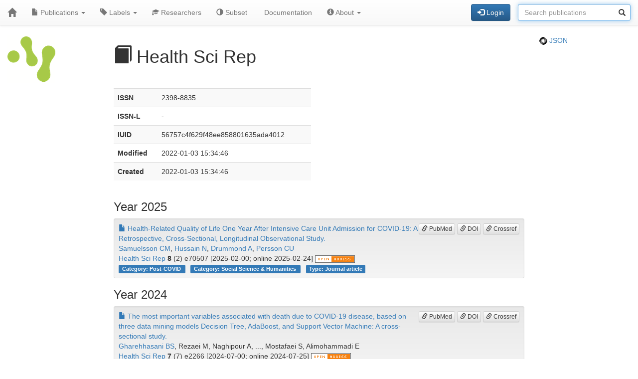

--- FILE ---
content_type: text/html; charset=UTF-8
request_url: https://publications-covid19.scilifelab.se/journal/Health%20Sci%20Rep
body_size: 13169
content:
<!DOCTYPE html>
<html lang="en">
<head>
<meta charset="UTF-8">
<meta http-equiv="X-UA-Compatible" content="IE=edge">
<meta name="viewport" content="width=device-width, initial-scale=1">
<title>Health Sci Rep</title>
<link rel="shortcut icon" href="/site/favicon">
<link rel="stylesheet" href="https://code.jquery.com/ui/1.12.1/themes/base/jquery-ui.css">
<link rel="stylesheet" crossorigin="anonymous"
href="https://stackpath.bootstrapcdn.com/bootstrap/3.4.1/css/bootstrap.min.css"
integrity="sha384-HSMxcRTRxnN+Bdg0JdbxYKrThecOKuH5zCYotlSAcp1+c8xmyTe9GYg1l9a69psu">
<link rel="stylesheet" crossorigin="anonymous"
href="https://stackpath.bootstrapcdn.com/bootstrap/3.4.1/css/bootstrap-theme.min.css"
integrity="sha384-6pzBo3FDv/PJ8r2KRkGHifhEocL+1X2rVCTTkUfGk7/0pbek5mMa1upzvWbrUbOZ">
<link rel="stylesheet" crossorigin="anonymous"
href="https://cdn.datatables.net/v/bs/jqc-1.12.4/dt-1.11.3/datatables.min.css">
<link rel="stylesheet" href="/static/publications.css?v=c87f8d7027cfcb2eab639eebd64415e0945af8abb1bc1fa8ef27ee01b2525ba428ce4c043527bdb1213e92c9b653ea4e19408d36260519623ea6b821ff6e248e">
</head>
<body>
<nav class="navbar navbar-default navbar-static-top">
<div class="container-fluid">
<div class="navbar-header">
<button type="button" class="navbar-toggle"
data-toggle="collapse" data-target="#myNavbar">
<span class="icon-bar"></span>
<span class="icon-bar"></span>
<span class="icon-bar"></span>
</button>
<a href="/"
class="navbar-brand"
title="Home">
<span class="glyphicon glyphicon-home"></span>
</a>
</div>
<div class="collapse navbar-collapse" id="myNavbar">
<ul class="nav navbar-nav">
<li class="dropdown">
<a class="dropdown-toggle" data-toggle="dropdown" href="#">
<span class="glyphicon glyphicon-file"></span> Publications
<span class="caret"></span>
</a>
<ul class="dropdown-menu">
 
<li>
<a href="/publications/csv">
<span class="glyphicon glyphicon-download-alt"></span> Download CSV
</a>
</li>
<li>
<a href="/publications/xlsx">
<span class="glyphicon glyphicon-download-alt"></span> Download XLSX
</a>
</li>
<li>
<a href="/publications/txt">
<span class="glyphicon glyphicon-download-alt"></span> Download TXT
</a>
</li>
<li class="divider"></li>
<li class="dropdown-header">
<span class="glyphicon glyphicon-list-alt"></span> Tables
</li>

<li>
<a href="/publications/table/2025">
2025 (171)
</a>
</li>

<li>
<a href="/publications/table/2024">
2024 (568)
</a>
</li>

<li>
<a href="/publications/table/2023">
2023 (592)
</a>
</li>

<li>
<a href="/publications/table/2022">
2022 (724)
</a>
</li>

<li>
<a href="/publications/table/2021">
2021 (1399)
</a>
</li>

<li>
<a href="/publications/table/2020">
2020 (842)
</a>
</li>
 
<li>
<a href="/publications/table">
All (4296)
</a>
</li>
</ul>
</li>
<li class="dropdown">
<a class="dropdown-toggle" data-toggle="dropdown" href="#">
<span class="glyphicon glyphicon-tag"></span>
Labels
<span class="caret"></span>
</a>
<ul class="dropdown-menu">
<li>
<a href="/labels">
<span class="glyphicon glyphicon-list"></span>
Labels list
</a>
</li>
<li>
<a href="/labels/table">
<span class="glyphicon glyphicon-list-alt"></span>
Labels table
</a>
</li>
 
</ul>
</li>
<li class="dropdown">

<a href="/researchers">
<span class="glyphicon glyphicon-education"></span> Researchers
</a>
 
</li>
<li class="dropdown">
<a href="/subset">
<span class="glyphicon glyphicon-adjust"></span> Subset
</a>
</li>
 
 
<li class="dropdown">
<a href="/documentation">
<span class="glyphicon glyphicon-info"></span> Documentation
</a>
</li>
<li class="dropdown">
<a class="dropdown-toggle" data-toggle="dropdown" href="#">
<span class="glyphicon glyphicon-info-sign"></span> About
<span class="caret"></span>
</a>
<ul class="dropdown-menu">
<li>
<a href="/contact">
<span class="glyphicon glyphicon-bullhorn"></span> Contact
</a>
</li>
<li>
<a href="/software">
<span class="glyphicon glyphicon-briefcase"></span> Software
</a>
</li>
</ul>
</li>
</ul>
<div>
<ul class="nav navbar-nav navbar-right">

<li>
<div class="navbar-btn">
<a href="/login"
role="button" class="btn btn-primary">
<span class="glyphicon glyphicon-log-in"></span> Login
</a>
</div>
</li>
 

<li>
<form action="/search"
role="form" class="navbar-form form-inline"
method="GET">
<div class="form-group has-feedback">
<input type="search" id="terms" name="terms"
class="form-control"
placeholder="Search publications">
<span class="glyphicon glyphicon-search form-control-feedback"></span>
</div>
</form>
</li>
 
</ul>
</div>
</div>
</div>
</nav>
<div class="container-fluid">

<div class="row">
<div class="col-md-2">
<img src="/site/icon"
class="img-responsive"
style="padding-bottom: 10px;"
title="Covid-19 Publications">
</div>
<div class="col-md-8">

<h1>
<span class="glyphicon glyphicon-book"></span>
Health Sci Rep
</h1>

</div>
<div class="col-md-2">

<p>
<a href="/journal/Health%20Sci%20Rep.json">
<img src="/static/json.png?v=eb5df5f8bda7bdf49db397bc5eadea8dd2698617c0773b83c29f587879ce9d9e453810e2dcc1185d90aae38ee6339a8b7e982a915743db0912dc7015e0c6ce0e">
JSON
</a>
</p>

</div>
</div>
 


 
 
 


 
 
 

<div class="row">
<div class="col-md-2">

 
</div>
<div class="col-md-8">

<div class="row">
<div class="col-md-6">
<table class="table table-striped">
<tr>
<th>ISSN</th>
<td>2398-8835</td>
</tr>
<tr>
<th>ISSN-L</th>
<td>-</td>
</tr>

<tr>
<th>IUID</th>
<td>56757c4f629f48ee858801635ada4012</td>
</tr>
<tr>
<th>Modified</th>
<td class="localtime">2022-01-03T15:34:46.122Z</td>
</tr>
<tr>
<th>Created</th>
<td class="localtime">2022-01-03T15:34:46.121Z</td>
</tr>
</table>
</div>
</div>
<div class="row">
<div class="col-md-12">





<h3>Year 2025</h3>


<div class="well well-sm">
<div class="pull-right">

<a class="btn btn-default btn-xs" role="button" target="_" href="https://pubmed.ncbi.nlm.nih.gov/40008224/"><span class="glyphicon glyphicon-link"></span> PubMed</a>
<a class="btn btn-default btn-xs" role="button" target="_" href="https://doi.org/10.1002/hsr2.70507"><span class="glyphicon glyphicon-link"></span> DOI</a>
<a class="btn btn-default btn-xs" role="button" target="_" href="https://search.crossref.org/?q=10.1002/hsr2.70507"><span class="glyphicon glyphicon-link"></span> Crossref</a>
</div>
<div>
<a href="/publication/2f0851445b7a4c03aab60012bc9bce1b">
<span class="glyphicon glyphicon-file"></span>
Health-Related Quality of Life One Year After Intensive Care Unit Admission for COVID-19: A Retrospective, Cross-Sectional, Longitudinal Observational Study.
</a>
</div>
<div>
<a href="/researcher/27aa8844e0604646881ccc617332f204">Samuelsson CM</a>, <a href="/researcher/79dfe5e325a44aa9a013a1cb39ed767e">Hussain N</a>, <a href="/researcher/6e6ad930d14b40d4809a35e26a266956">Drummond A</a>, <a href="/researcher/eda76bf4d8f6435e99bcf521dbed6f20">Persson CU</a>
</div>
<div>
<a href="/journal/Health%20Sci%20Rep">Health Sci Rep</a> <strong>8</strong> (2) e70507
[2025-02-00; online 2025-02-24]
<img src="/static/open_access.png?v=4a4878f9ed151cc8ca4b9582970d14d8c76a71929fa2a972cf272903b05f2804f05b3647d23e0bc88566ecb7ab630a629c0966b57cc49cf4d99f78fe3efe673b" title="Open Access">
</div>
<div>


<a class="label label-primary margin-r1"
href="/label/Category%3A%20Post-COVID">
Category: Post-COVID

</a>

<a class="label label-primary margin-r1"
href="/label/Category%3A%20Social%20Science%20%26%20Humanities">
Category: Social Science &amp; Humanities

</a>

<a class="label label-primary margin-r1"
href="/label/Type%3A%20Journal%20article">
Type: Journal article

</a>

</div>
</div>




<h3>Year 2024</h3>


<div class="well well-sm">
<div class="pull-right">

<a class="btn btn-default btn-xs" role="button" target="_" href="https://pubmed.ncbi.nlm.nih.gov/39055612/"><span class="glyphicon glyphicon-link"></span> PubMed</a>
<a class="btn btn-default btn-xs" role="button" target="_" href="https://doi.org/10.1002/hsr2.2266"><span class="glyphicon glyphicon-link"></span> DOI</a>
<a class="btn btn-default btn-xs" role="button" target="_" href="https://search.crossref.org/?q=10.1002/hsr2.2266"><span class="glyphicon glyphicon-link"></span> Crossref</a>
</div>
<div>
<a href="/publication/8a4c5bf51cf841a4ad7ab4aece1ee357">
<span class="glyphicon glyphicon-file"></span>
The most important variables associated with death due to COVID-19 disease, based on three data mining models Decision Tree, AdaBoost, and Support Vector Machine: A cross-sectional study.
</a>
</div>
<div>
<a href="/researcher/1a9661530dc742f381c08eb806c46705">Gharehhasani BS</a>, Rezaei M, Naghipour A, ..., Mostafaei S, Alimohammadi E
</div>
<div>
<a href="/journal/Health%20Sci%20Rep">Health Sci Rep</a> <strong>7</strong> (7) e2266
[2024-07-00; online 2024-07-25]
<img src="/static/open_access.png?v=4a4878f9ed151cc8ca4b9582970d14d8c76a71929fa2a972cf272903b05f2804f05b3647d23e0bc88566ecb7ab630a629c0966b57cc49cf4d99f78fe3efe673b" title="Open Access">
</div>
<div>


<a class="label label-primary margin-r1"
href="/label/Category%3A%20Other">
Category: Other

</a>

<a class="label label-primary margin-r1"
href="/label/Type%3A%20Journal%20article">
Type: Journal article

</a>

</div>
</div>




<h3>Year 2023</h3>


<div class="well well-sm">
<div class="pull-right">

<a class="btn btn-default btn-xs" role="button" target="_" href="https://pubmed.ncbi.nlm.nih.gov/38028709/"><span class="glyphicon glyphicon-link"></span> PubMed</a>
<a class="btn btn-default btn-xs" role="button" target="_" href="https://doi.org/10.1002/hsr2.1692"><span class="glyphicon glyphicon-link"></span> DOI</a>
<a class="btn btn-default btn-xs" role="button" target="_" href="https://search.crossref.org/?q=10.1002/hsr2.1692"><span class="glyphicon glyphicon-link"></span> Crossref</a>
</div>
<div>
<a href="/publication/d3cafd522618442d929eaeda25a1cd6a">
<span class="glyphicon glyphicon-file"></span>
Anticoagulant treatment and COVID-19 mortality among older adults living in nursing homes in Sweden.
</a>
</div>
<div>
Kananen L, <a href="/researcher/7c3da580139e4721bb89fe2b2f9f0aa6">Molnár C</a>, Ansker F, ..., Religa D, Raaschou P
</div>
<div>
<a href="/journal/Health%20Sci%20Rep">Health Sci Rep</a> <strong>6</strong> (11) e1692
[2023-11-00; online 2023-11-14]

</div>
<div>


<a class="label label-primary margin-r1"
href="/label/Category%3A%20Health">
Category: Health

</a>

<a class="label label-primary margin-r1"
href="/label/Funder%3A%20VR">
Funder: VR

</a>

<a class="label label-primary margin-r1"
href="/label/Type%3A%20Journal%20article">
Type: Journal article

</a>

</div>
</div>




<h3>Year 2021</h3>


<div class="well well-sm">
<div class="pull-right">

<a class="btn btn-default btn-xs" role="button" target="_" href="https://pubmed.ncbi.nlm.nih.gov/34938894/"><span class="glyphicon glyphicon-link"></span> PubMed</a>
<a class="btn btn-default btn-xs" role="button" target="_" href="https://doi.org/10.1002/hsr2.446"><span class="glyphicon glyphicon-link"></span> DOI</a>
<a class="btn btn-default btn-xs" role="button" target="_" href="https://search.crossref.org/?q=10.1002/hsr2.446"><span class="glyphicon glyphicon-link"></span> Crossref</a>
</div>
<div>
<a href="/publication/cad95e26023141d3a2014a198a44eea6">
<span class="glyphicon glyphicon-file"></span>
Characteristics and definitive outcomes of COVID-19 patients admitted to a secondary hospital intensive care unit in Sweden.
</a>
</div>
<div>
<a href="/researcher/7135a88659334a8eba1250f0caa3941c">Sjöström B</a>, Månsson E, Viklund Kamienny J, Östberg E
</div>
<div>
<a href="/journal/Health%20Sci%20Rep">Health Sci Rep</a> <strong>4</strong> (4) e446
[2021-12-00; online 2021-12-14]

</div>
<div>


<a class="label label-primary margin-r1"
href="/label/Category%3A%20Health">
Category: Health

</a>

<a class="label label-primary margin-r1"
href="/label/Type%3A%20Journal%20article">
Type: Journal article

</a>

</div>
</div>

 

</div>
</div>
 
</div>
<div class="col-md-2">

 
 
 
</div>
</div>
 

<hr>
<div class="row">
<div class="col-md-8">

<a href="https://www.scilifelab.se/data/" target="_blank">
SciLifeLab Data Centre
</a>

</div>
<div class="col-md-2 col-md-offset-2">
<div class="pull-right">
<a href="https://github.com/pekrau/Publications">Publications</a>
9.5.1
</div>
</div>
</div>
 
</div>
<script src="https://code.jquery.com/jquery-1.12.4.min.js"
integrity="sha256-ZosEbRLbNQzLpnKIkEdrPv7lOy9C27hHQ+Xp8a4MxAQ="
crossorigin="anonymous"></script>
<script src="https://code.jquery.com/ui/1.12.1/jquery-ui.min.js"
integrity="sha256-VazP97ZCwtekAsvgPBSUwPFKdrwD3unUfSGVYrahUqU="
crossorigin="anonymous"></script>
<script src="/static/jquery.localtime-0.9.1.min.js?v=175d6d298d92a6c7a811f56d8e96e09b30491e696a40a4996e7a871e6697b37dc282a4172fa2ffc8e831a788a3101b8f8168177a79ceac040ae97bf773596a31"></script>
<script>
$.datepicker.setDefaults({dateFormat: "yy-mm-dd"});
$(function(){ $(".datepicker").datepicker(); });
</script>
<script src="https://stackpath.bootstrapcdn.com/bootstrap/3.4.1/js/bootstrap.min.js"
integrity="sha384-aJ21OjlMXNL5UyIl/XNwTMqvzeRMZH2w8c5cRVpzpU8Y5bApTppSuUkhZXN0VxHd"
crossorigin="anonymous"></script>
<script src="https://cdn.datatables.net/1.11.3/js/jquery.dataTables.min.js"></script>
<script src="https://cdn.datatables.net/1.11.3/js/dataTables.bootstrap.min.js"></script>

<script type="text/javascript" >
$(function(){ $("#terms").focus(); });
</script>



</body>
</html>
